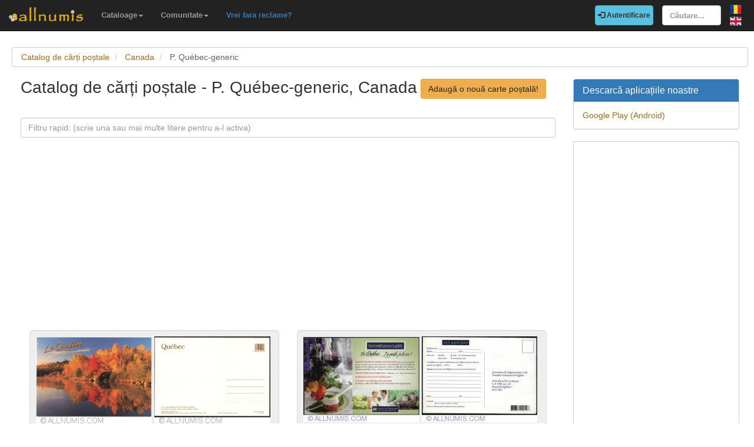

--- FILE ---
content_type: text/html; charset=utf-8
request_url: https://www.allnumis.ro/catalog-carti-postale/canada/p-quebec-generic
body_size: 4928
content:
<!DOCTYPE html>
<html xmlns:fb="http://ogp.me/ns/fb#" lang="ro">
<head>

    <!-- Global site tag (gtag.js) - Google Analytics -->
    <script async src="https://www.googletagmanager.com/gtag/js?id=UA-318167-29"></script>
    <script>
        window.dataLayer = window.dataLayer || [];
        function gtag(){dataLayer.push(arguments);}
        gtag('js', new Date());

        gtag('config', 'UA-318167-29');
    </script>

	<meta charset="utf-8">
	<meta http-equiv="X-UA-Compatible" content="IE=edge">
	<meta name="viewport" content="width=device-width, initial-scale=1">

    <link rel="apple-touch-icon" sizes="57x57" href="/apple-icon-57x57.png">
    <link rel="apple-touch-icon" sizes="60x60" href="/apple-icon-60x60.png">
    <link rel="apple-touch-icon" sizes="72x72" href="/apple-icon-72x72.png">
    <link rel="apple-touch-icon" sizes="76x76" href="/apple-icon-76x76.png">
    <link rel="apple-touch-icon" sizes="114x114" href="/apple-icon-114x114.png">
    <link rel="apple-touch-icon" sizes="120x120" href="/apple-icon-120x120.png">
    <link rel="apple-touch-icon" sizes="144x144" href="/apple-icon-144x144.png">
    <link rel="apple-touch-icon" sizes="152x152" href="/apple-icon-152x152.png">
    <link rel="apple-touch-icon" sizes="180x180" href="/apple-icon-180x180.png">
    <link rel="icon" type="image/png" sizes="192x192"  href="/android-icon-192x192.png">
    <link rel="icon" type="image/png" sizes="32x32" href="/favicon-32x32.png">
    <link rel="icon" type="image/png" sizes="96x96" href="/favicon-96x96.png">
    <link rel="icon" type="image/png" sizes="16x16" href="/favicon-16x16.png">
    <link rel="manifest" href="/manifest.json">
    <meta name="msapplication-TileColor" content="#ffffff">
    <meta name="msapplication-TileImage" content="/ms-icon-144x144.png">
    <meta name="theme-color" content="#ffffff">
    <link rel="dns-prefetch" href="https://static.doubleclick.net">
    <link rel="dns-prefetch" href="https://static.xx.fbcdn.net">
    <link rel="dns-prefetch" href="https://fonts.googleapis.com">

			<meta name="msvalidate.01" content="9414A83C099C0AD6779571F359999A58">
		<link rel="alternate" hreflang="en" href="https://www.allnumis.com/postcards-catalog/canada/p-quebec-generic">
	
	
			<link rel="canonical" href="https://www.allnumis.ro/catalog-carti-postale/canada/p-quebec-generic">
		<meta property="og:url" content="https://www.allnumis.ro/catalog-carti-postale/canada/p-quebec-generic">
			
		
		
	<meta property="fb:admins" content="651166359">
			<meta property="og:type" content="article">
	
	<title>Catalog de cărți poștale - Lista de cărți poștale pentru P. Québec-generic, Canada</title>
			<meta property="og:title" content="Catalog de cărți poștale - Lista de cărți poștale pentru P. Québec-generic, Canada">
	
	    
    <link rel="stylesheet" href="https://stackpath.bootstrapcdn.com/bootstrap/3.4.1/css/bootstrap.min.css" integrity="sha384-HSMxcRTRxnN+Bdg0JdbxYKrThecOKuH5zCYotlSAcp1+c8xmyTe9GYg1l9a69psu" crossorigin="anonymous">
    
    <link href="/media/css/united.css" rel="stylesheet">

	
    <script src="https://code.jquery.com/jquery-3.5.1.min.js" integrity="sha256-9/aliU8dGd2tb6OSsuzixeV4y/faTqgFtohetphbbj0=" crossorigin="anonymous"></script>
	
	</head>

<body >
<div class="navbar navbar-inverse navbar-fixed-top" id="top" role="navigation">
	<div id="top-bar">
		<div class="navbar-header">
			<button type="button" class="navbar-toggle" data-toggle="collapse" data-target=".navbar-collapse">
				<span class="sr-only">Comută navigația</span>
				<span class="icon-bar"></span>
				<span class="icon-bar"></span>
				<span class="icon-bar"></span>
			</button>
			<a class="navbar-brand" id="main-logo" href="/"><img src="/media/images/logo.png" alt="allnumis" title="allnumis"></a>
		</div>
		<div class="navbar-collapse collapse" id="top-menu">
			<ul class="nav navbar-nav navbar-left">
				<li class="dropdown">
					<a id="catalogs-menu" class="dropdown-toggle" href="#" data-toggle="dropdown">Cataloage<span class="caret"></span></a>
					<ul class="dropdown-menu" aria-labelledby="catalogs-menu">
						<li><a href="/catalog-monede">Catalog de monede</a></li>
						<li><a href="/catalog-bancnote">Catalog de bancnote</a></li>
						<li><a href="/catalog-timbre">Catalog de timbre</a></li>
						<li><a href="/catalog-valute-locale">Catalog de valute locale</a></li>
						<li><a href="/catalog-ordine-postale">Catalog de ordine poștale</a></li>
						<li><a href="/catalog-medalii">Catalog de medalii</a></li>
						<li><a href="/catalog-jetoane">Catalog de jetoane</a></li>
						<li><a href="/catalog-carti-postale">Catalog de cărți poștale</a></li>
						<li><a href="/catalog-cartele-telefonice">Catalog de cartele telefonice</a></li>
						<li><a href="/catalog-insigne">Catalog de insigne</a></li>
						<li><a href="/catalog-surprize">Catalog de surprize</a></li>
						<li><a href="/catalog-fdc">Catalog de FDC-uri</a></li>
					</ul>
				</li>
				<li class="dropdown">
					<a id="catalogs-menu2" class="dropdown-toggle" href="#" data-toggle="dropdown">Comunitate<span class="caret"></span></a>
					<ul class="dropdown-menu" aria-labelledby="catalogs-menu2">
						<li><a href="/pages/thank_you"><strong>Mulțumim</strong></a></li>
						<li><a href="/collectors">Listă colecționari</a></li>
						<li><a href="/pages/top_members_by_points">Top membri</a></li>
						<li><a href="/pages/help_us">Vrei să ajuți?</a></li>
                        						<li><a href="/pages/help_identify"><span class="text-warning"><strong>Ajutați-ne să identificăm</strong></span></a></li>
					</ul>
				</li>
                <li class="dropdown">
                    <a href="/pages/no_more_ads"><span class="text-primary">Vrei fara reclame?</span></a>
                </li>
			</ul>

			<ul class="nav navbar-nav navbar-right">
									<li id="top-login">
						<a href="/auth/login" type="button" class="btn btn-info navbar-btn login-btn-top"><span class="glyphicon glyphicon-log-in"></span> Autentificare</a>
					</li>
					<li id="top-register">
						<a href="/auth/register" type="button" class="btn btn-warning navbar-btn register-btn-top"> Inregistrare</a>
					</li>
								<li>
					<form class="navbar-form" method="get" action="/search">
						<input type="text" aria-label="Căutare..." class="form-control" value="" name="q" placeholder="Căutare..." id="search-input">
					</form>
				</li>
				<li>
		        	<a href="/catalog-carti-postale/canada/p-quebec-generic" class="pull-right top-language" id="top-language-ro"><img alt="RO" title="RO" src="/media/images/flag-ro.png"></a>
		        	<br>
		        	<a href="https://www.allnumis.com/postcards-catalog/canada/p-quebec-generic" class="pull-right top-language" id="top-language-en"><img alt="EN" title="EN" src="/media/images/flag-en.png"></a>
				</li>
			</ul>
        	
		</div>
	</div>
</div>

<div class="full-container">

	<script>
/* CLEANED JS */
$(document).ready(function(){
	$("#js_filter_for_items").keyup(function(){
		$("div.js_collectible_container").filter(function (index) {
			var cValue = $("#js_filter_for_items").val().toLowerCase();
			cValue = $.trim(cValue);
			var liValue = $(this).text().toLowerCase();
			var ret = 1;
			if (liValue.indexOf(cValue) != -1) {
				ret = 0;
				$(this).css("display", "");
			} else {
				$(this).css("display", "none");
			}
			return ret;
		});
	});
});
</script>
<ol class="breadcrumb" itemscope itemtype="https://schema.org/BreadcrumbList">
	<li itemprop="itemListElement" itemscope itemtype="https://schema.org/ListItem">
        <a itemprop="item" href="/catalog-carti-postale"><span itemprop="name">Catalog de cărți poștale</span></a>
        <meta itemprop="position" content="1" />
    </li>
	<li itemprop="itemListElement" itemscope itemtype="https://schema.org/ListItem">
        <a itemprop="item" href="/catalog-carti-postale/canada"><span itemprop="name">Canada</span></a>
        <meta itemprop="position" content="2" />
    </li>
	<li itemprop="itemListElement" itemscope itemtype="https://schema.org/ListItem" class="active">
        <span itemprop="name">P. Québec-generic</span>
        <meta itemprop="position" content="3" />
    </li>
</ol><div class="row">
    <div class="col-lg-9">
        <div class="row">
            <div class="col-lg-10 col-sm-9 padding-left-0">
                <h1 class="important">Catalog de cărți poștale - P. Québec-generic, Canada</h1>
            </div>
            <div class="col-lg-2 col-sm-3">
                <a rel="nofollow" class="btn btn-warning big-pull-right" href="/catalog-carti-postale/adauga">Adaugă o nouă carte poștală!</a>
            </div>
        </div>
        <br>


        

        <form role="form">
            <div class="form-group">
                <input type="text" class="form-control" id="js_filter_for_items" placeholder="Filtru rapid: (scrie una sau mai multe litere pentru a-l activa)">
            </div>
        </form>

        <br clear="all"><br>
                        <script>
            function save_data_my_lists(mode, id) {
                var action = $("#helper-"+id+" .mng-ttype").val();
                var note = $("#helper-"+id+" .mng-text").val();
                $.post("/ajax/frontend/manage_lists", {mode:mode, what: 7, action: action, id: id, note: note}, function(data) {
                    if (data.e) {
                        alert(data.e);
                    } else {
                        if (data.s == "1") {
                            // Ok ..
                            $("#helper-"+id).hide();
                            if (mode == "-1") {
                                // Removed
                                //$(".mng-"+action+"-link-"+id).removeClass("manage-checked").addClass("manage-unchecked");
                                $("#s_"+action+"_"+id).val("0");
                                $("#t_"+action+"_"+id).val("");
								$("#helper-"+id).parent().find(".js_manage_btn_"+action).removeClass("btn-success").addClass("btn-default");
								$("#helper-"+id).parent().find(".js_manage_btn_"+action).find("span").removeClass("glyphicon-check").addClass("glyphicon-unchecked");
                            } else {
                                // Saved
                                //$(".mng-"+action+"-link-"+id).removeClass("manage-unchecked").addClass("manage-checked");
                                $("#s_"+action+"_"+id).val(data.i);
                                $("#t_"+action+"_"+id).val(note);
								$("#helper-"+id).parent().find(".js_manage_btn_"+action).removeClass("btn-default").addClass("btn-success");
								$("#helper-"+id).parent().find(".js_manage_btn_"+action).find("span").removeClass("glyphicon-unchecked").addClass("glyphicon-check");
                            }
                        }
                    }
                }, "json");
            }
            function prepare_box(button, what, id)
            {
                // Get status
                if ($("#s_"+what+"_"+id).val() > 0)
                {
                    // Here already
                    $("#helper-"+id+" .btn1").hide();
                    $("#helper-"+id+" .btn4").hide();
                    $("#helper-"+id+" .btn2").show();
                    $("#helper-"+id+" .btn3").show();
                }
                else
                {
                    // To be added
                    $("#helper-"+id+" .btn1").show();
                    $("#helper-"+id+" .btn4").show();
                    $("#helper-"+id+" .btn2").hide();
                    $("#helper-"+id+" .btn3").hide();
                }
                $("#helper-"+id+" .mng-text").val($("#t_"+what+"_"+id).val());
                $("#helper-"+id+" .mng-ttype").val(what);
                $("#helper-"+id).show();
                var txt = "";
                if (what == 'cp') txt = "Notă - Colecția personală";
                if (what == 'tl') txt = "Notă - Lista de schimb";
                if (what == 'wl') txt = "Notă - Lista de dorințe";
                $("#helper-"+id+" .mng-hlp-text").text(txt);

				$("#helper-" + id).detach().insertAfter(button);

            }
        </script>
                
        <div class="row">
                <script async src="https://pagead2.googlesyndication.com/pagead/js/adsbygoogle.js"></script>
    <!-- AN - Text ads Horizontal categories -->
    <ins class="adsbygoogle"
         style="display:block"
         data-ad-client="ca-pub-7131273388706243"
         data-ad-slot="5402234137"
         data-ad-format="link"
         data-full-width-responsive="true"></ins>
    <script>
        (adsbygoogle = window.adsbygoogle || []).push({});
    </script>
        </div>

        <div class="row">
                                                            <div class="col-sm-6 js_collectible_container">
                    <div class="well subcategory-item-box">
                        <div class="collectible-images">
                                
                                                                                                <a title="Québec - Culori strălucitoare de toamnă în pădurile din Quebec (1964)" class="collectible-title" href="/catalog-carti-postale/canada/p-quebec-generic/quebec-culori-stralucitoare-de-toamna-in-padurile-din-quebec-1964-32701"><img src="https://media4.allnumis.com/1189/17-03-2015/_1189_43974323a97a2b7M.jpg" alt="Image #1 of Québec - Culori strălucitoare de toamnă în pădurile din Quebec (1964)" class="img-with-ratio" width="250" height="190"></a>
                                                                                                                                <a title="Québec - Culori strălucitoare de toamnă în pădurile din Quebec (1964)" class="collectible-title" href="/catalog-carti-postale/canada/p-quebec-generic/quebec-culori-stralucitoare-de-toamna-in-padurile-din-quebec-1964-32701"><img src="https://media4.allnumis.com/1189/17-03-2015/_1189_43973268a97a2b7M.jpg" alt="Image #2 of Québec - Culori strălucitoare de toamnă în pădurile din Quebec (1964)" class="img-with-ratio" width="250" height="191"></a>
                                                                 
                        </div>
                        <h2 class="subcategory-item-name">
                            <a title="Québec - Culori strălucitoare de toamnă în pădurile din Quebec (1964)" class="collectible-title" href="/catalog-carti-postale/canada/p-quebec-generic/quebec-culori-stralucitoare-de-toamna-in-padurile-din-quebec-1964-32701">Québec - Culori strălucitoare de toamnă în pădurile din Quebec (1964)</a>
                            <span></span>
                        </h2>

                        <div class="collectible-manage">
                                                            <a class="btn btn-default btn-small subcategory-manage-option" href="#" onclick="call_login();return false;"><span class="glyphicon glyphicon-plus"></span> Colecția mea personală</a>
                                <a class="btn btn-default btn-small subcategory-manage-option" href="#" onclick="call_login();return false;"><span class="glyphicon glyphicon-plus"></span> Lista de dorințe</a>
                                <a class="btn btn-default btn-small subcategory-manage-option" href="#" onclick="call_login();return false;"><span class="glyphicon glyphicon-plus"></span> Lista de schimb</a>
                                                    </div>
                    </div>
                </div>

                                                                            <div class="col-sm-6 js_collectible_container">
                    <div class="well subcategory-item-box">
                        <div class="collectible-images">
                                
                                                                                                <a title="Terroir et Saveurs 2011" class="collectible-title" href="/catalog-carti-postale/canada/p-quebec-generic/terroir-et-saveurs-2011-4928"><img src="https://media4.allnumis.com/1189/terroir-et-saveurs-2011_1189_55312426eed1f5bM.jpg" alt="Image #1 of Terroir et Saveurs 2011" class="img-with-ratio" width="250" height="184"></a>
                                                                                                                                <a title="Terroir et Saveurs 2011" class="collectible-title" href="/catalog-carti-postale/canada/p-quebec-generic/terroir-et-saveurs-2011-4928"><img src="https://media4.allnumis.com/1189/terroir-et-saveurs-2011_1189_553631186f00df6M.jpg" alt="Image #2 of Terroir et Saveurs 2011" class="img-with-ratio" width="250" height="186"></a>
                                                                 
                        </div>
                        <h2 class="subcategory-item-name">
                            <a title="Terroir et Saveurs 2011" class="collectible-title" href="/catalog-carti-postale/canada/p-quebec-generic/terroir-et-saveurs-2011-4928">Terroir et Saveurs 2011</a>
                            <span></span>
                        </h2>

                        <div class="collectible-manage">
                                                            <a class="btn btn-default btn-small subcategory-manage-option" href="#" onclick="call_login();return false;"><span class="glyphicon glyphicon-plus"></span> Colecția mea personală</a>
                                <a class="btn btn-default btn-small subcategory-manage-option" href="#" onclick="call_login();return false;"><span class="glyphicon glyphicon-plus"></span> Lista de dorințe</a>
                                <a class="btn btn-default btn-small subcategory-manage-option" href="#" onclick="call_login();return false;"><span class="glyphicon glyphicon-plus"></span> Lista de schimb</a>
                                                    </div>
                    </div>
                </div>

                 </div><div class="row">                     </div>

        <div class="clear"></div>
        
        <div class="clear"></div>
            <script async src="https://pagead2.googlesyndication.com/pagead/js/adsbygoogle.js"></script>
    <ins class="adsbygoogle"
         style="display:block"
         data-ad-format="autorelaxed"
         data-ad-client="ca-pub-7131273388706243"
         data-ad-slot="5202923581"></ins>
    <script>
        (adsbygoogle = window.adsbygoogle || []).push({});
    </script>
        <div class="clear"></div>

        <div class="clear"></div>
        
    </div>

    <div class="col-lg-3">
        <!-- Facebook Like button -->

        
		<div class="panel panel-primary">
	<div class="panel-heading">
		<h2 class="panel-title">Descarcă aplicațiile noastre</h2>
	</div>
	<div class="panel-body">
		<a href="https://play.google.com/store/apps/developer?id=Nekhbet" rel="noopener nofollow"  target="_blank">Google Play (Android)</a>
	</div>
</div>


		<div class="panel panel-primary">
	<div class="panel-body">
            <script async src="https://pagead2.googlesyndication.com/pagead/js/adsbygoogle.js"></script>
    <!-- AN - Vertical instead donations box -->
    <ins class="adsbygoogle"
         style="display:block"
         data-ad-client="ca-pub-7131273388706243"
         data-ad-slot="5186611715"
         data-ad-format="auto"
         data-full-width-responsive="true"></ins>
    <script>
        (adsbygoogle = window.adsbygoogle || []).push({});
    </script>
	</div>
</div>    </div>
</div>


	<hr>
	<footer>
		<div class="row">
			<div class="col-lg-12">
				<ul class="list-unstyled">
					<li><a href="/">Acasă</a></li>
					<li><a href="/articles">Articole</a></li>
					<li><a href="/pages/thank_you">Mulțumim</a></li>
					<li><a href="/pages/contact">Contact</a></li>
					<li><a href="/pages/privacy-policy">Politica de confidențialitate</a></li>
				</ul>
				<p><small>&copy; Toate drepturile rezervate www.allnumis.ro</small></p>
			</div>
		</div>
	</footer>
      
</div>

<script src="https://stackpath.bootstrapcdn.com/bootstrap/3.4.1/js/bootstrap.min.js" integrity="sha384-aJ21OjlMXNL5UyIl/XNwTMqvzeRMZH2w8c5cRVpzpU8Y5bApTppSuUkhZXN0VxHd" crossorigin="anonymous"></script>
<script src="/media/js/modules/frontend/common.js?v=2"></script>


<div class="modal fade" id="show-alert-modal-general">
	<div class="modal-dialog">
		<div class="modal-content">
			<div class="modal-header">
				<button type="button" class="close" data-dismiss="modal" aria-hidden="true">&times;</button>
				<h4 class="modal-title" style="color: #d9534f;" id="show-alert-title">Eroare</h4>
			</div>
			<div class="modal-body">
				<p id="show-alert-modal-content"></p>
				<button type="button" class="btn btn-default" data-dismiss="modal" onclick="do_refresh_or_not();">OK</button>
			</div>
		</div><!-- /.modal-content -->
	</div><!-- /.modal-dialog -->
</div><!-- /.modal -->

	<div class="modal fade" id="show-login-modal-general">
		<div class="modal-dialog">
			<div class="modal-content">
				<div class="modal-header">
					<button type="button" class="close" data-dismiss="modal" aria-hidden="true">&times;</button>
					<h4 class="modal-title" style="color: #d9534f;" id="show-alert-title">Autentifică-te</h4>
				</div>
				<div class="modal-body">
					<p id="show-alert-modal-content"></p>
					Pentru a folosi aceasă opțiune trebuie să te autentifici.					<div style="margin-top:20px;">
						<a href="#" onclick="call_login(); return false;" class='btn btn-info'>Autentifică-te!</a>
					</div>
				</div>
			</div><!-- /.modal-content -->
		</div><!-- /.modal-dialog -->
	</div><!-- /.modal -->

</body>
</html>

--- FILE ---
content_type: text/html; charset=utf-8
request_url: https://www.google.com/recaptcha/api2/aframe
body_size: 264
content:
<!DOCTYPE HTML><html><head><meta http-equiv="content-type" content="text/html; charset=UTF-8"></head><body><script nonce="rLBfegycFAw-BuGcnwYJDQ">/** Anti-fraud and anti-abuse applications only. See google.com/recaptcha */ try{var clients={'sodar':'https://pagead2.googlesyndication.com/pagead/sodar?'};window.addEventListener("message",function(a){try{if(a.source===window.parent){var b=JSON.parse(a.data);var c=clients[b['id']];if(c){var d=document.createElement('img');d.src=c+b['params']+'&rc='+(localStorage.getItem("rc::a")?sessionStorage.getItem("rc::b"):"");window.document.body.appendChild(d);sessionStorage.setItem("rc::e",parseInt(sessionStorage.getItem("rc::e")||0)+1);localStorage.setItem("rc::h",'1763382326331');}}}catch(b){}});window.parent.postMessage("_grecaptcha_ready", "*");}catch(b){}</script></body></html>